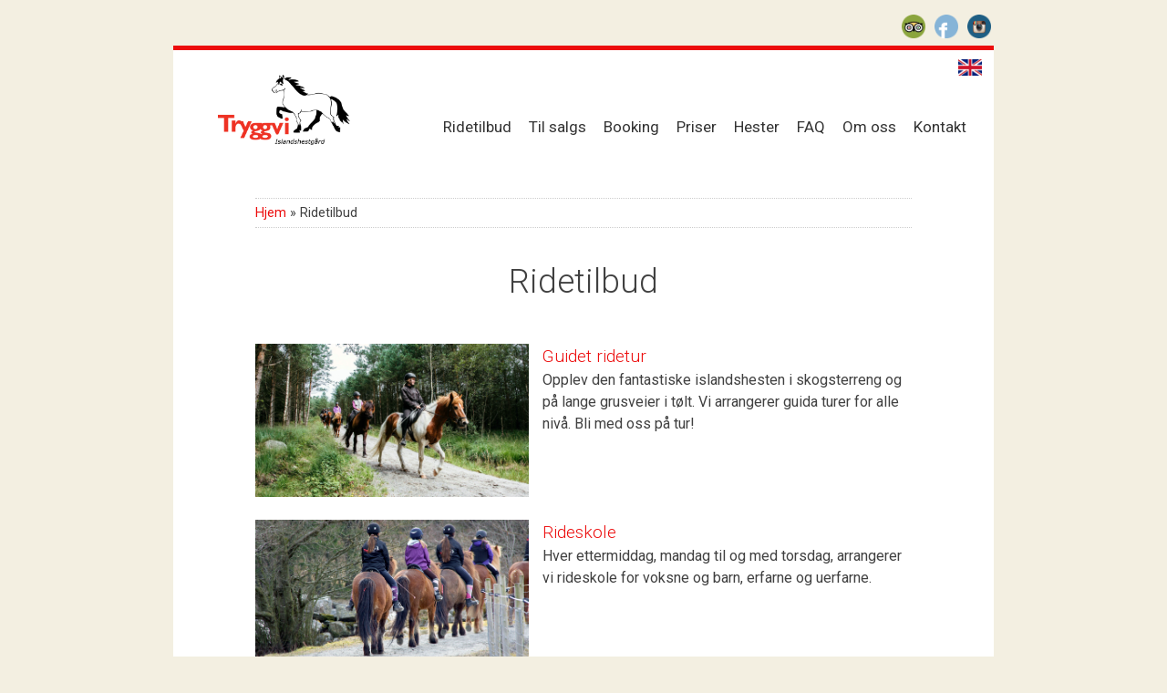

--- FILE ---
content_type: text/html; charset=UTF-8
request_url: https://tryggvi.no/tilbud/
body_size: 11794
content:
<!DOCTYPE html>
<html lang="nb-NO" xmlns:og="http://opengraphprotocol.org/schema/" xmlns:fb="http://www.facebook.com/2008/fbml">
<head>
<!--[if lt IE 9]> <script src="https://html5shim.googlecode.com/svn/trunk/html5.js"></script> <![endif]-->
<script type="text/javascript">
  WebFontConfig = {
    google: { families: [ 'Roboto:400,500,300:latin' ] }
  };
  (function() {
    var wf = document.createElement('script');
    wf.src = ('https:' == document.location.protocol ? 'https' : 'http') +
      '://ajax.googleapis.com/ajax/libs/webfont/1/webfont.js';
    wf.type = 'text/javascript';
    wf.async = 'true';
    var s = document.getElementsByTagName('script')[0];
    s.parentNode.insertBefore(wf, s);
  })(); </script>
<meta charset="UTF-8">
<meta name="viewport" content="width=device-width, initial-scale=1">
<link rel="pingback" href="https://tryggvi.no/xmlrpc.php">

<meta name='robots' content='max-image-preview:large' />
<link rel='dns-prefetch' href='//js.stripe.com' />
<link rel='dns-prefetch' href='//maxcdn.bootstrapcdn.com' />
<link rel="alternate" type="application/rss+xml" title="Tryggvi Islandshestgård &raquo; strøm" href="https://tryggvi.no/feed/" />
<link rel="alternate" type="application/rss+xml" title="Tryggvi Islandshestgård &raquo; kommentarstrøm" href="https://tryggvi.no/comments/feed/" />
<link rel="alternate" type="application/rss+xml" title="Tryggvi Islandshestgård &raquo; Ridetilbud kommentarstrøm" href="https://tryggvi.no/tilbud/feed/" />
<meta property="og:title" content="Ridetilbud"/><meta property="og:type" content="article"/><meta property="og:description" content=""/><meta property="og:url" content="https://tryggvi.no/tilbud/"/><meta property="og:site_name" content="Tryggvi Islandshestgård"/><meta property="og:image" content="https://tryggvi.no/wp-content/themes/tryggvi/images/logo.png"/>
<script type="text/javascript">
/* <![CDATA[ */
window._wpemojiSettings = {"baseUrl":"https:\/\/s.w.org\/images\/core\/emoji\/15.0.3\/72x72\/","ext":".png","svgUrl":"https:\/\/s.w.org\/images\/core\/emoji\/15.0.3\/svg\/","svgExt":".svg","source":{"concatemoji":"https:\/\/tryggvi.no\/wp-includes\/js\/wp-emoji-release.min.js?ver=6.6.4"}};
/*! This file is auto-generated */
!function(i,n){var o,s,e;function c(e){try{var t={supportTests:e,timestamp:(new Date).valueOf()};sessionStorage.setItem(o,JSON.stringify(t))}catch(e){}}function p(e,t,n){e.clearRect(0,0,e.canvas.width,e.canvas.height),e.fillText(t,0,0);var t=new Uint32Array(e.getImageData(0,0,e.canvas.width,e.canvas.height).data),r=(e.clearRect(0,0,e.canvas.width,e.canvas.height),e.fillText(n,0,0),new Uint32Array(e.getImageData(0,0,e.canvas.width,e.canvas.height).data));return t.every(function(e,t){return e===r[t]})}function u(e,t,n){switch(t){case"flag":return n(e,"\ud83c\udff3\ufe0f\u200d\u26a7\ufe0f","\ud83c\udff3\ufe0f\u200b\u26a7\ufe0f")?!1:!n(e,"\ud83c\uddfa\ud83c\uddf3","\ud83c\uddfa\u200b\ud83c\uddf3")&&!n(e,"\ud83c\udff4\udb40\udc67\udb40\udc62\udb40\udc65\udb40\udc6e\udb40\udc67\udb40\udc7f","\ud83c\udff4\u200b\udb40\udc67\u200b\udb40\udc62\u200b\udb40\udc65\u200b\udb40\udc6e\u200b\udb40\udc67\u200b\udb40\udc7f");case"emoji":return!n(e,"\ud83d\udc26\u200d\u2b1b","\ud83d\udc26\u200b\u2b1b")}return!1}function f(e,t,n){var r="undefined"!=typeof WorkerGlobalScope&&self instanceof WorkerGlobalScope?new OffscreenCanvas(300,150):i.createElement("canvas"),a=r.getContext("2d",{willReadFrequently:!0}),o=(a.textBaseline="top",a.font="600 32px Arial",{});return e.forEach(function(e){o[e]=t(a,e,n)}),o}function t(e){var t=i.createElement("script");t.src=e,t.defer=!0,i.head.appendChild(t)}"undefined"!=typeof Promise&&(o="wpEmojiSettingsSupports",s=["flag","emoji"],n.supports={everything:!0,everythingExceptFlag:!0},e=new Promise(function(e){i.addEventListener("DOMContentLoaded",e,{once:!0})}),new Promise(function(t){var n=function(){try{var e=JSON.parse(sessionStorage.getItem(o));if("object"==typeof e&&"number"==typeof e.timestamp&&(new Date).valueOf()<e.timestamp+604800&&"object"==typeof e.supportTests)return e.supportTests}catch(e){}return null}();if(!n){if("undefined"!=typeof Worker&&"undefined"!=typeof OffscreenCanvas&&"undefined"!=typeof URL&&URL.createObjectURL&&"undefined"!=typeof Blob)try{var e="postMessage("+f.toString()+"("+[JSON.stringify(s),u.toString(),p.toString()].join(",")+"));",r=new Blob([e],{type:"text/javascript"}),a=new Worker(URL.createObjectURL(r),{name:"wpTestEmojiSupports"});return void(a.onmessage=function(e){c(n=e.data),a.terminate(),t(n)})}catch(e){}c(n=f(s,u,p))}t(n)}).then(function(e){for(var t in e)n.supports[t]=e[t],n.supports.everything=n.supports.everything&&n.supports[t],"flag"!==t&&(n.supports.everythingExceptFlag=n.supports.everythingExceptFlag&&n.supports[t]);n.supports.everythingExceptFlag=n.supports.everythingExceptFlag&&!n.supports.flag,n.DOMReady=!1,n.readyCallback=function(){n.DOMReady=!0}}).then(function(){return e}).then(function(){var e;n.supports.everything||(n.readyCallback(),(e=n.source||{}).concatemoji?t(e.concatemoji):e.wpemoji&&e.twemoji&&(t(e.twemoji),t(e.wpemoji)))}))}((window,document),window._wpemojiSettings);
/* ]]> */
</script>
<link rel='stylesheet' id='responsive-slider-css' href='https://tryggvi.no/wp-content/plugins/responsive-slider/css/responsive-slider.css?ver=0.1' type='text/css' media='all' />
<link rel='stylesheet' id='sbi_styles-css' href='https://tryggvi.no/wp-content/plugins/instagram-feed/css/sbi-styles.min.css?ver=6.1.5' type='text/css' media='all' />
<style id='wp-emoji-styles-inline-css' type='text/css'>

	img.wp-smiley, img.emoji {
		display: inline !important;
		border: none !important;
		box-shadow: none !important;
		height: 1em !important;
		width: 1em !important;
		margin: 0 0.07em !important;
		vertical-align: -0.1em !important;
		background: none !important;
		padding: 0 !important;
	}
</style>
<link rel='stylesheet' id='wp-block-library-css' href='https://tryggvi.no/wp-includes/css/dist/block-library/style.min.css?ver=6.6.4' type='text/css' media='all' />
<style id='classic-theme-styles-inline-css' type='text/css'>
/*! This file is auto-generated */
.wp-block-button__link{color:#fff;background-color:#32373c;border-radius:9999px;box-shadow:none;text-decoration:none;padding:calc(.667em + 2px) calc(1.333em + 2px);font-size:1.125em}.wp-block-file__button{background:#32373c;color:#fff;text-decoration:none}
</style>
<style id='global-styles-inline-css' type='text/css'>
:root{--wp--preset--aspect-ratio--square: 1;--wp--preset--aspect-ratio--4-3: 4/3;--wp--preset--aspect-ratio--3-4: 3/4;--wp--preset--aspect-ratio--3-2: 3/2;--wp--preset--aspect-ratio--2-3: 2/3;--wp--preset--aspect-ratio--16-9: 16/9;--wp--preset--aspect-ratio--9-16: 9/16;--wp--preset--color--black: #000000;--wp--preset--color--cyan-bluish-gray: #abb8c3;--wp--preset--color--white: #ffffff;--wp--preset--color--pale-pink: #f78da7;--wp--preset--color--vivid-red: #cf2e2e;--wp--preset--color--luminous-vivid-orange: #ff6900;--wp--preset--color--luminous-vivid-amber: #fcb900;--wp--preset--color--light-green-cyan: #7bdcb5;--wp--preset--color--vivid-green-cyan: #00d084;--wp--preset--color--pale-cyan-blue: #8ed1fc;--wp--preset--color--vivid-cyan-blue: #0693e3;--wp--preset--color--vivid-purple: #9b51e0;--wp--preset--gradient--vivid-cyan-blue-to-vivid-purple: linear-gradient(135deg,rgba(6,147,227,1) 0%,rgb(155,81,224) 100%);--wp--preset--gradient--light-green-cyan-to-vivid-green-cyan: linear-gradient(135deg,rgb(122,220,180) 0%,rgb(0,208,130) 100%);--wp--preset--gradient--luminous-vivid-amber-to-luminous-vivid-orange: linear-gradient(135deg,rgba(252,185,0,1) 0%,rgba(255,105,0,1) 100%);--wp--preset--gradient--luminous-vivid-orange-to-vivid-red: linear-gradient(135deg,rgba(255,105,0,1) 0%,rgb(207,46,46) 100%);--wp--preset--gradient--very-light-gray-to-cyan-bluish-gray: linear-gradient(135deg,rgb(238,238,238) 0%,rgb(169,184,195) 100%);--wp--preset--gradient--cool-to-warm-spectrum: linear-gradient(135deg,rgb(74,234,220) 0%,rgb(151,120,209) 20%,rgb(207,42,186) 40%,rgb(238,44,130) 60%,rgb(251,105,98) 80%,rgb(254,248,76) 100%);--wp--preset--gradient--blush-light-purple: linear-gradient(135deg,rgb(255,206,236) 0%,rgb(152,150,240) 100%);--wp--preset--gradient--blush-bordeaux: linear-gradient(135deg,rgb(254,205,165) 0%,rgb(254,45,45) 50%,rgb(107,0,62) 100%);--wp--preset--gradient--luminous-dusk: linear-gradient(135deg,rgb(255,203,112) 0%,rgb(199,81,192) 50%,rgb(65,88,208) 100%);--wp--preset--gradient--pale-ocean: linear-gradient(135deg,rgb(255,245,203) 0%,rgb(182,227,212) 50%,rgb(51,167,181) 100%);--wp--preset--gradient--electric-grass: linear-gradient(135deg,rgb(202,248,128) 0%,rgb(113,206,126) 100%);--wp--preset--gradient--midnight: linear-gradient(135deg,rgb(2,3,129) 0%,rgb(40,116,252) 100%);--wp--preset--font-size--small: 13px;--wp--preset--font-size--medium: 20px;--wp--preset--font-size--large: 36px;--wp--preset--font-size--x-large: 42px;--wp--preset--spacing--20: 0.44rem;--wp--preset--spacing--30: 0.67rem;--wp--preset--spacing--40: 1rem;--wp--preset--spacing--50: 1.5rem;--wp--preset--spacing--60: 2.25rem;--wp--preset--spacing--70: 3.38rem;--wp--preset--spacing--80: 5.06rem;--wp--preset--shadow--natural: 6px 6px 9px rgba(0, 0, 0, 0.2);--wp--preset--shadow--deep: 12px 12px 50px rgba(0, 0, 0, 0.4);--wp--preset--shadow--sharp: 6px 6px 0px rgba(0, 0, 0, 0.2);--wp--preset--shadow--outlined: 6px 6px 0px -3px rgba(255, 255, 255, 1), 6px 6px rgba(0, 0, 0, 1);--wp--preset--shadow--crisp: 6px 6px 0px rgba(0, 0, 0, 1);}:where(.is-layout-flex){gap: 0.5em;}:where(.is-layout-grid){gap: 0.5em;}body .is-layout-flex{display: flex;}.is-layout-flex{flex-wrap: wrap;align-items: center;}.is-layout-flex > :is(*, div){margin: 0;}body .is-layout-grid{display: grid;}.is-layout-grid > :is(*, div){margin: 0;}:where(.wp-block-columns.is-layout-flex){gap: 2em;}:where(.wp-block-columns.is-layout-grid){gap: 2em;}:where(.wp-block-post-template.is-layout-flex){gap: 1.25em;}:where(.wp-block-post-template.is-layout-grid){gap: 1.25em;}.has-black-color{color: var(--wp--preset--color--black) !important;}.has-cyan-bluish-gray-color{color: var(--wp--preset--color--cyan-bluish-gray) !important;}.has-white-color{color: var(--wp--preset--color--white) !important;}.has-pale-pink-color{color: var(--wp--preset--color--pale-pink) !important;}.has-vivid-red-color{color: var(--wp--preset--color--vivid-red) !important;}.has-luminous-vivid-orange-color{color: var(--wp--preset--color--luminous-vivid-orange) !important;}.has-luminous-vivid-amber-color{color: var(--wp--preset--color--luminous-vivid-amber) !important;}.has-light-green-cyan-color{color: var(--wp--preset--color--light-green-cyan) !important;}.has-vivid-green-cyan-color{color: var(--wp--preset--color--vivid-green-cyan) !important;}.has-pale-cyan-blue-color{color: var(--wp--preset--color--pale-cyan-blue) !important;}.has-vivid-cyan-blue-color{color: var(--wp--preset--color--vivid-cyan-blue) !important;}.has-vivid-purple-color{color: var(--wp--preset--color--vivid-purple) !important;}.has-black-background-color{background-color: var(--wp--preset--color--black) !important;}.has-cyan-bluish-gray-background-color{background-color: var(--wp--preset--color--cyan-bluish-gray) !important;}.has-white-background-color{background-color: var(--wp--preset--color--white) !important;}.has-pale-pink-background-color{background-color: var(--wp--preset--color--pale-pink) !important;}.has-vivid-red-background-color{background-color: var(--wp--preset--color--vivid-red) !important;}.has-luminous-vivid-orange-background-color{background-color: var(--wp--preset--color--luminous-vivid-orange) !important;}.has-luminous-vivid-amber-background-color{background-color: var(--wp--preset--color--luminous-vivid-amber) !important;}.has-light-green-cyan-background-color{background-color: var(--wp--preset--color--light-green-cyan) !important;}.has-vivid-green-cyan-background-color{background-color: var(--wp--preset--color--vivid-green-cyan) !important;}.has-pale-cyan-blue-background-color{background-color: var(--wp--preset--color--pale-cyan-blue) !important;}.has-vivid-cyan-blue-background-color{background-color: var(--wp--preset--color--vivid-cyan-blue) !important;}.has-vivid-purple-background-color{background-color: var(--wp--preset--color--vivid-purple) !important;}.has-black-border-color{border-color: var(--wp--preset--color--black) !important;}.has-cyan-bluish-gray-border-color{border-color: var(--wp--preset--color--cyan-bluish-gray) !important;}.has-white-border-color{border-color: var(--wp--preset--color--white) !important;}.has-pale-pink-border-color{border-color: var(--wp--preset--color--pale-pink) !important;}.has-vivid-red-border-color{border-color: var(--wp--preset--color--vivid-red) !important;}.has-luminous-vivid-orange-border-color{border-color: var(--wp--preset--color--luminous-vivid-orange) !important;}.has-luminous-vivid-amber-border-color{border-color: var(--wp--preset--color--luminous-vivid-amber) !important;}.has-light-green-cyan-border-color{border-color: var(--wp--preset--color--light-green-cyan) !important;}.has-vivid-green-cyan-border-color{border-color: var(--wp--preset--color--vivid-green-cyan) !important;}.has-pale-cyan-blue-border-color{border-color: var(--wp--preset--color--pale-cyan-blue) !important;}.has-vivid-cyan-blue-border-color{border-color: var(--wp--preset--color--vivid-cyan-blue) !important;}.has-vivid-purple-border-color{border-color: var(--wp--preset--color--vivid-purple) !important;}.has-vivid-cyan-blue-to-vivid-purple-gradient-background{background: var(--wp--preset--gradient--vivid-cyan-blue-to-vivid-purple) !important;}.has-light-green-cyan-to-vivid-green-cyan-gradient-background{background: var(--wp--preset--gradient--light-green-cyan-to-vivid-green-cyan) !important;}.has-luminous-vivid-amber-to-luminous-vivid-orange-gradient-background{background: var(--wp--preset--gradient--luminous-vivid-amber-to-luminous-vivid-orange) !important;}.has-luminous-vivid-orange-to-vivid-red-gradient-background{background: var(--wp--preset--gradient--luminous-vivid-orange-to-vivid-red) !important;}.has-very-light-gray-to-cyan-bluish-gray-gradient-background{background: var(--wp--preset--gradient--very-light-gray-to-cyan-bluish-gray) !important;}.has-cool-to-warm-spectrum-gradient-background{background: var(--wp--preset--gradient--cool-to-warm-spectrum) !important;}.has-blush-light-purple-gradient-background{background: var(--wp--preset--gradient--blush-light-purple) !important;}.has-blush-bordeaux-gradient-background{background: var(--wp--preset--gradient--blush-bordeaux) !important;}.has-luminous-dusk-gradient-background{background: var(--wp--preset--gradient--luminous-dusk) !important;}.has-pale-ocean-gradient-background{background: var(--wp--preset--gradient--pale-ocean) !important;}.has-electric-grass-gradient-background{background: var(--wp--preset--gradient--electric-grass) !important;}.has-midnight-gradient-background{background: var(--wp--preset--gradient--midnight) !important;}.has-small-font-size{font-size: var(--wp--preset--font-size--small) !important;}.has-medium-font-size{font-size: var(--wp--preset--font-size--medium) !important;}.has-large-font-size{font-size: var(--wp--preset--font-size--large) !important;}.has-x-large-font-size{font-size: var(--wp--preset--font-size--x-large) !important;}
:where(.wp-block-post-template.is-layout-flex){gap: 1.25em;}:where(.wp-block-post-template.is-layout-grid){gap: 1.25em;}
:where(.wp-block-columns.is-layout-flex){gap: 2em;}:where(.wp-block-columns.is-layout-grid){gap: 2em;}
:root :where(.wp-block-pullquote){font-size: 1.5em;line-height: 1.6;}
</style>
<link rel='stylesheet' id='contact-form-7-css' href='https://tryggvi.no/wp-content/plugins/contact-form-7/includes/css/styles.css?ver=5.4' type='text/css' media='all' />
<link rel='stylesheet' id='events-manager-css' href='https://tryggvi.no/wp-content/plugins/events-manager/includes/css/events_manager.css?ver=5.9942' type='text/css' media='all' />
<link rel='stylesheet' id='events-manager-pro-css' href='https://tryggvi.no/wp-content/plugins/events-manager-pro/includes/css/events-manager-pro.css?ver=2.692' type='text/css' media='all' />
<link rel='stylesheet' id='wpsm_ac-font-awesome-front-css' href='https://tryggvi.no/wp-content/plugins/responsive-accordion-and-collapse/css/font-awesome/css/font-awesome.min.css?ver=6.6.4' type='text/css' media='all' />
<link rel='stylesheet' id='wpsm_ac_bootstrap-front-css' href='https://tryggvi.no/wp-content/plugins/responsive-accordion-and-collapse/css/bootstrap-front.css?ver=6.6.4' type='text/css' media='all' />
<link rel='stylesheet' id='cff-css' href='https://tryggvi.no/wp-content/plugins/custom-facebook-feed/assets/css/cff-style.min.css?ver=4.2.6' type='text/css' media='all' />
<link rel='stylesheet' id='sb-font-awesome-css' href='https://maxcdn.bootstrapcdn.com/font-awesome/4.7.0/css/font-awesome.min.css?ver=6.6.4' type='text/css' media='all' />
<link rel='stylesheet' id='tryggvi-style-css' href='https://tryggvi.no/wp-content/themes/tryggvi/style.css?ver=6.6.4' type='text/css' media='all' />
<link rel='stylesheet' id='dashicons-css' href='https://tryggvi.no/wp-includes/css/dashicons.min.css?ver=6.6.4' type='text/css' media='all' />
<script type="text/javascript" src="https://tryggvi.no/wp-includes/js/jquery/jquery.min.js?ver=3.7.1" id="jquery-core-js"></script>
<script type="text/javascript" src="https://tryggvi.no/wp-includes/js/jquery/jquery-migrate.min.js?ver=3.4.1" id="jquery-migrate-js"></script>
<script type="text/javascript" src="https://tryggvi.no/wp-includes/js/dist/hooks.min.js?ver=2810c76e705dd1a53b18" id="wp-hooks-js"></script>
<script type="text/javascript" src="https://tryggvi.no/wp-includes/js/dist/i18n.min.js?ver=5e580eb46a90c2b997e6" id="wp-i18n-js"></script>
<script type="text/javascript" id="wp-i18n-js-after">
/* <![CDATA[ */
wp.i18n.setLocaleData( { 'text direction\u0004ltr': [ 'ltr' ] } );
/* ]]> */
</script>
<script type="text/javascript" src="https://tryggvi.no/wp-includes/js/jquery/ui/core.min.js?ver=1.13.3" id="jquery-ui-core-js"></script>
<script type="text/javascript" src="https://tryggvi.no/wp-includes/js/jquery/ui/mouse.min.js?ver=1.13.3" id="jquery-ui-mouse-js"></script>
<script type="text/javascript" src="https://tryggvi.no/wp-includes/js/jquery/ui/sortable.min.js?ver=1.13.3" id="jquery-ui-sortable-js"></script>
<script type="text/javascript" src="https://tryggvi.no/wp-includes/js/jquery/ui/datepicker.min.js?ver=1.13.3" id="jquery-ui-datepicker-js"></script>
<script type="text/javascript" id="jquery-ui-datepicker-js-after">
/* <![CDATA[ */
jQuery(function(jQuery){jQuery.datepicker.setDefaults({"closeText":"Lukk","currentText":"I dag","monthNames":["januar","februar","mars","april","mai","juni","juli","august","september","oktober","november","desember"],"monthNamesShort":["jan","feb","mar","apr","mai","jun","jul","aug","sep","okt","nov","des"],"nextText":"Neste","prevText":"Forrige","dayNames":["s\u00f8ndag","mandag","tirsdag","onsdag","torsdag","fredag","l\u00f8rdag"],"dayNamesShort":["s\u00f8n","man","tir","ons","tor","fre","l\u00f8r"],"dayNamesMin":["S","M","T","O","T","F","L"],"dateFormat":"d. MM yy","firstDay":1,"isRTL":false});});
/* ]]> */
</script>
<script type="text/javascript" src="https://tryggvi.no/wp-includes/js/jquery/ui/menu.min.js?ver=1.13.3" id="jquery-ui-menu-js"></script>
<script type="text/javascript" src="https://tryggvi.no/wp-includes/js/dist/dom-ready.min.js?ver=f77871ff7694fffea381" id="wp-dom-ready-js"></script>
<script type="text/javascript" id="wp-a11y-js-translations">
/* <![CDATA[ */
( function( domain, translations ) {
	var localeData = translations.locale_data[ domain ] || translations.locale_data.messages;
	localeData[""].domain = domain;
	wp.i18n.setLocaleData( localeData, domain );
} )( "default", {"translation-revision-date":"2025-11-17 17:38:55+0000","generator":"GlotPress\/4.0.3","domain":"messages","locale_data":{"messages":{"":{"domain":"messages","plural-forms":"nplurals=2; plural=n != 1;","lang":"nb_NO"},"Notifications":["Varsler"]}},"comment":{"reference":"wp-includes\/js\/dist\/a11y.js"}} );
/* ]]> */
</script>
<script type="text/javascript" src="https://tryggvi.no/wp-includes/js/dist/a11y.min.js?ver=d90eebea464f6c09bfd5" id="wp-a11y-js"></script>
<script type="text/javascript" src="https://tryggvi.no/wp-includes/js/jquery/ui/autocomplete.min.js?ver=1.13.3" id="jquery-ui-autocomplete-js"></script>
<script type="text/javascript" src="https://tryggvi.no/wp-includes/js/jquery/ui/resizable.min.js?ver=1.13.3" id="jquery-ui-resizable-js"></script>
<script type="text/javascript" src="https://tryggvi.no/wp-includes/js/jquery/ui/draggable.min.js?ver=1.13.3" id="jquery-ui-draggable-js"></script>
<script type="text/javascript" src="https://tryggvi.no/wp-includes/js/jquery/ui/controlgroup.min.js?ver=1.13.3" id="jquery-ui-controlgroup-js"></script>
<script type="text/javascript" src="https://tryggvi.no/wp-includes/js/jquery/ui/checkboxradio.min.js?ver=1.13.3" id="jquery-ui-checkboxradio-js"></script>
<script type="text/javascript" src="https://tryggvi.no/wp-includes/js/jquery/ui/button.min.js?ver=1.13.3" id="jquery-ui-button-js"></script>
<script type="text/javascript" src="https://tryggvi.no/wp-includes/js/jquery/ui/dialog.min.js?ver=1.13.3" id="jquery-ui-dialog-js"></script>
<script type="text/javascript" id="events-manager-js-extra">
/* <![CDATA[ */
var EM = {"ajaxurl":"https:\/\/tryggvi.no\/wp-admin\/admin-ajax.php","locationajaxurl":"https:\/\/tryggvi.no\/wp-admin\/admin-ajax.php?action=locations_search","firstDay":"1","locale":"nb","dateFormat":"d\/m\/yy","ui_css":"https:\/\/tryggvi.no\/wp-content\/plugins\/events-manager\/includes\/css\/jquery-ui.min.css","show24hours":"1","is_ssl":"1","bookingInProgress":"Vennligst vent mens bestillingen blir sendt.","tickets_save":"Lagre billett","bookingajaxurl":"https:\/\/tryggvi.no\/wp-admin\/admin-ajax.php","bookings_export_save":"Eksporter bestillinger","bookings_settings_save":"Lagre innstillinger","booking_delete":"Er du sikker p\u00e5 at du vil slette?","booking_offset":"30","bb_full":"Utsolgt \/ Sold Out","bb_book":"Registrer n\u00e5 \/ Book Now","bb_booking":"Registrerer... \/ Booking...","bb_booked":"P\u00e5melding registrert \/ Booking Submitted","bb_error":"Registreringsfeil. Pr\u00f8v igjen? \/ Booking Error. Try again?","bb_cancel":"Avbryt \/ Cancel","bb_canceling":"Avbryter... \/ Canceling...","bb_cancelled":"Avbrutt \/ Cancelled","bb_cancel_error":"Kan ikke avbryte. Pr\u00f8v igjen? \/ Cancellation Error. Try again?","txt_search":"Search","txt_searching":"S\u00f8ker ...","txt_loading":"Laster inn...","event_detach_warning":"Er du sikker p\u00e5 at du \u00f8nsker \u00e5 koble fra dette arrangementet? Ved \u00e5 gj\u00f8re dette, vil dette arrangementet v\u00e6re uavhengig av gjentakende sett med arrangementer.","delete_recurrence_warning":"Er du sikker p\u00e5 at du vil slette alle gjentakelser av dette arrangementet? Alle arrangementer vil bli flyttet til papirkurven.","disable_bookings_warning":"Er du sikker p\u00e5 at du vil deaktivere bestillinger? Hvis du gj\u00f8r dette og lagrer, vil du miste alle tidligere bestillinger. Hvis du \u00f8nsker \u00e5 hindre ytterligere bestillinger, redusere antall plasser tilgjengelig til antall bestillinger du har for \u00f8yeblikket","booking_warning_cancel":"Vil du avbryte p\u00e5meldingen? \/ Are you sure you want to cancel your booking?","cache":""};
/* ]]> */
</script>
<script type="text/javascript" src="https://tryggvi.no/wp-content/plugins/events-manager/includes/js/events-manager.js?ver=5.9942" id="events-manager-js"></script>
<script type="text/javascript" src="https://tryggvi.no/wp-content/plugins/events-manager-pro/includes/js/events-manager-pro.js?ver=2.692" id="events-manager-pro-js"></script>
<script type="text/javascript" src="https://js.stripe.com/v3/?ver=6.6.4" id="stripe-v3-js"></script>
<link rel="https://api.w.org/" href="https://tryggvi.no/wp-json/" /><link rel="alternate" title="JSON" type="application/json" href="https://tryggvi.no/wp-json/wp/v2/pages/61" /><link rel="EditURI" type="application/rsd+xml" title="RSD" href="https://tryggvi.no/xmlrpc.php?rsd" />
<meta name="generator" content="WordPress 6.6.4" />
<link rel="canonical" href="https://tryggvi.no/tilbud/" />
<link rel='shortlink' href='https://tryggvi.no/?p=61' />
<link rel="alternate" title="oEmbed (JSON)" type="application/json+oembed" href="https://tryggvi.no/wp-json/oembed/1.0/embed?url=https%3A%2F%2Ftryggvi.no%2Ftilbud%2F" />
<link rel="alternate" title="oEmbed (XML)" type="text/xml+oembed" href="https://tryggvi.no/wp-json/oembed/1.0/embed?url=https%3A%2F%2Ftryggvi.no%2Ftilbud%2F&#038;format=xml" />
		<style type="text/css">
			.em-coupon-code { width:150px; }
			#em-coupon-loading { display:inline-block; width:16px; height: 16px; margin-left:4px; background:url(https://tryggvi.no/wp-content/plugins/events-manager-pro/includes/images/spinner.gif)}
			.em-coupon-message { display:inline-block; margin:5px 0px 0px 105px; text-indent:22px; }
			.em-coupon-success { color:green; background:url(https://tryggvi.no/wp-content/plugins/events-manager-pro/includes/images/success.png) 0px 0px no-repeat }
			.em-coupon-error { color:red; background:url(https://tryggvi.no/wp-content/plugins/events-manager-pro/includes/images/error.png) 0px 0px no-repeat }
			.em-cart-coupons-form .em-coupon-message{ margin:5px 0px 0px 0px; }
			#em-coupon-loading { margin-right:4px; }	
		</style>
		<link rel="icon" href="https://tryggvi.no/wp-content/uploads/2022/11/cropped-tryggvi_favicon-32x32.png" sizes="32x32" />
<link rel="icon" href="https://tryggvi.no/wp-content/uploads/2022/11/cropped-tryggvi_favicon-192x192.png" sizes="192x192" />
<link rel="apple-touch-icon" href="https://tryggvi.no/wp-content/uploads/2022/11/cropped-tryggvi_favicon-180x180.png" />
<meta name="msapplication-TileImage" content="https://tryggvi.no/wp-content/uploads/2022/11/cropped-tryggvi_favicon-270x270.png" />
		<style type="text/css" id="wp-custom-css">
			.entry-content [id^=wpsm_accordion_] .ac_title_class {
    font-size: 16px;
    line-height: 1.5;
}

.em-attendee-fields.em-booking-single-edit {
    border-bottom: 1px dotted #b6b5b4;
    margin-bottom: 25px;
}

.site-footer a {
	color: #404040;
}

.personvern-link {
	margin-top: 5px !important;
}

@media screen and (min-width: 600px) {
  .spaces-cell {
	text-align: right;
}
}

/* Accordion Styles */
.accordion {
    border-bottom: 1px solid #eaeaea;
    margin-bottom: 25px;
}

.accordion br  {
    display: none;
}
.accordion-title {
        border-top: 1px solid #eaeaea;
    margin: 0;
    padding: 20px 0 20px 40px;
    cursor: pointer;
    position: relative;
	font-weight: normal;
	font-size: 18px;
}
	.accordion-title:before{
		content: "\f348";
    font-family: dashicons;
    font-size: 25px;
    position: absolute;
    top: 16px;
    left: 0;
		}
.accordion-title:after{
		content: "\f347";
    font-family: dashicons;
    font-size: 25px;
    position: absolute;
    right: 10px;
    top: 18px;
		}
.accordion-title.open:after{
		content: "\f343";
		}
.accordion-title:hover {
	color: #EC0C0C;
}
.accordion-title:first-child {border: none;}
.accordion-title.open {cursor: default;}
.accordion-content {padding-bottom: 20px;}


#email-alt-img {
  position: absolute;
  display: block;
  top: -10000px;
  left: -10000px;
}

#email-alt:after {
  content: attr(data-alt);
}		</style>
		<title>Ridetilbud &raquo; Tryggvi Islandshestgård</title>
<!--[if lt IE 9]> <script src=http://cdnjs.cloudflare.com/ajax/libs/respond.js/1.4.2/respond.min.js"></script> <![endif]-->
</head>

<body data-rsssl=1 class="page-template page-template-landing-page page-template-landing-page-php page page-id-61 page-parent">

<div id="fb-root"></div>
<script>(function(d, s, id) {
  var js, fjs = d.getElementsByTagName(s)[0];
  if (d.getElementById(id)) return;
  js = d.createElement(s); js.id = id;
  js.src = "//connect.facebook.net/en_US/sdk.js#xfbml=1&appId=480725521952318&version=v2.0";
  fjs.parentNode.insertBefore(js, fjs);
}(document, 'script', 'facebook-jssdk'));</script>


	<div class="page-container">


		<div class="social">
			<a class="social-tripadvisor" href="http://no.tripadvisor.com/Attraction_Review-g226926-d3516054-Reviews-Tryggvi_Islandshestgard-Sandnes_Stavanger_Municipality_Rogaland_Western_Norway.html" title="Les om oss på Tripadvisor">3</a>
			<a class="social-facebook" href="https://www.facebook.com/Tryggvi.no" title="Besøk vår Facebook-side">b</a>
			<a class="social-instagram" href="http://www.instagram.com/tryggviislandshestgaard/" title="Følg oss på Instagram">x</a>
		</div>

		<header class="site-header" role="banner" aria-role="banner">

			<a class="logo" href="https://tryggvi.no/" rel="home">
				<img src="https://tryggvi.no/wp-content/themes/tryggvi/images/logo.png" alt="Tryggvi Islandshestgård logo">
			</a>

			<a href="https://tryggvi.no/english/" class="english-page-link" title="Information in english">English</a>

			<nav id="site-navigation" class="main-navigation clear" role="navigation">
				<button class="menu-toggle"><span>Meny</span></button>
				<div class="menu-meny-1-container"><ul id="menu-meny-1" class="menu"><li id="menu-item-209" class="menu-item menu-item-type-post_type menu-item-object-page current-menu-item page_item page-item-61 current_page_item menu-item-has-children menu-item-209"><a href="https://tryggvi.no/tilbud/" aria-current="page">Ridetilbud</a>
<ul class="sub-menu">
	<li id="menu-item-210" class="menu-item menu-item-type-post_type menu-item-object-page menu-item-has-children menu-item-210"><a href="https://tryggvi.no/tilbud/guidetridetur/">Guidet ridetur</a>
	<ul class="sub-menu">
		<li id="menu-item-8699" class="menu-item menu-item-type-post_type menu-item-object-page menu-item-8699"><a href="https://tryggvi.no/tilbud/guidetridetur/skrittetur-for-barn-og-uerfarne/">Skrittetur for barn og uerfarne</a></li>
	</ul>
</li>
	<li id="menu-item-235" class="menu-item menu-item-type-post_type menu-item-object-page menu-item-235"><a href="https://tryggvi.no/tilbud/rideskole-2/">Rideskole</a></li>
	<li id="menu-item-234" class="menu-item menu-item-type-post_type menu-item-object-page menu-item-234"><a href="https://tryggvi.no/tilbud/intensivkurs/">Intensivkurs</a></li>
	<li id="menu-item-236" class="menu-item menu-item-type-post_type menu-item-object-page menu-item-236"><a href="https://tryggvi.no/tilbud/terapiridning/">Terapiridning</a></li>
	<li id="menu-item-7450" class="menu-item menu-item-type-post_type menu-item-object-page menu-item-7450"><a href="https://tryggvi.no/tilbud/barnebursdag/">Barnebursdag</a></li>
	<li id="menu-item-8207" class="menu-item menu-item-type-post_type menu-item-object-page menu-item-8207"><a href="https://tryggvi.no/tilbud/rideleir/">Rideleir</a></li>
	<li id="menu-item-342" class="menu-item menu-item-type-post_type menu-item-object-page menu-item-342"><a href="https://tryggvi.no/tilbud/teambuildingfirmatur/">Teambuilding/firmatur</a></li>
	<li id="menu-item-8703" class="menu-item menu-item-type-post_type menu-item-object-page menu-item-has-children menu-item-8703"><a href="https://tryggvi.no/tilbud/andre-tilbud/">Andre tilbud</a>
	<ul class="sub-menu">
		<li id="menu-item-339" class="menu-item menu-item-type-post_type menu-item-object-page menu-item-339"><a href="https://tryggvi.no/tilbud/andre-tilbud/arbeidsmarkedstilbud-2/">Arbeidsmarkedstilbud</a></li>
		<li id="menu-item-340" class="menu-item menu-item-type-post_type menu-item-object-page menu-item-340"><a href="https://tryggvi.no/tilbud/andre-tilbud/utleie-av-ridehall/">Utleie av ridehall</a></li>
		<li id="menu-item-341" class="menu-item menu-item-type-post_type menu-item-object-page menu-item-341"><a href="https://tryggvi.no/tilbud/andre-tilbud/utleie-av-stallplass/">Utleie av stallplass</a></li>
	</ul>
</li>
</ul>
</li>
<li id="menu-item-273" class="menu-item menu-item-type-post_type menu-item-object-page menu-item-has-children menu-item-273"><a href="https://tryggvi.no/til-salgs/">Til salgs</a>
<ul class="sub-menu">
	<li id="menu-item-344" class="menu-item menu-item-type-post_type menu-item-object-page menu-item-344"><a href="https://tryggvi.no/til-salgs/logoklaer/">Logoklær</a></li>
	<li id="menu-item-343" class="menu-item menu-item-type-post_type menu-item-object-page menu-item-343"><a href="https://tryggvi.no/til-salgs/gavekort/">Gavekort</a></li>
	<li id="menu-item-354" class="menu-item menu-item-type-post_type menu-item-object-page menu-item-354"><a href="https://tryggvi.no/til-salgs/hester/">Hester</a></li>
</ul>
</li>
<li id="menu-item-56" class="menu-item menu-item-type-post_type menu-item-object-page menu-item-56"><a href="https://tryggvi.no/booking/">Booking</a></li>
<li id="menu-item-8968" class="menu-item menu-item-type-post_type menu-item-object-page menu-item-8968"><a href="https://tryggvi.no/priser/">Priser</a></li>
<li id="menu-item-202" class="menu-item menu-item-type-post_type menu-item-object-page menu-item-has-children menu-item-202"><a href="https://tryggvi.no/hester/">Hester</a>
<ul class="sub-menu">
	<li id="menu-item-54" class="menu-item menu-item-type-post_type menu-item-object-page menu-item-has-children menu-item-54"><a href="https://tryggvi.no/hester/rideskolehester/">Rideskolehester</a>
	<ul class="sub-menu">
		<li id="menu-item-247" class="menu-item menu-item-type-post_type menu-item-object-page menu-item-247"><a href="https://tryggvi.no/?page_id=239">Loki</a></li>
		<li id="menu-item-249" class="menu-item menu-item-type-post_type menu-item-object-page menu-item-249"><a href="https://tryggvi.no/hester/rideskolehester/thokki/">Þokki</a></li>
	</ul>
</li>
	<li id="menu-item-203" class="menu-item menu-item-type-post_type menu-item-object-page menu-item-has-children menu-item-203"><a href="https://tryggvi.no/hester/privathester/">Privathester</a>
	<ul class="sub-menu">
		<li id="menu-item-206" class="menu-item menu-item-type-post_type menu-item-object-page menu-item-206"><a href="https://tryggvi.no/hester/rideskolehester/ljosfari/">Ljosfari</a></li>
		<li id="menu-item-208" class="menu-item menu-item-type-post_type menu-item-object-page menu-item-208"><a href="https://tryggvi.no/hester/rideskolehester/sakkarias/">Sakarias</a></li>
	</ul>
</li>
</ul>
</li>
<li id="menu-item-6874" class="menu-item menu-item-type-post_type menu-item-object-page menu-item-6874"><a href="https://tryggvi.no/faq/">FAQ</a></li>
<li id="menu-item-211" class="menu-item menu-item-type-post_type menu-item-object-page menu-item-211"><a href="https://tryggvi.no/om-oss/">Om oss</a></li>
<li id="menu-item-55" class="menu-item menu-item-type-post_type menu-item-object-page menu-item-55"><a href="https://tryggvi.no/kontakt/">Kontakt</a></li>
</ul></div>			</nav><!-- #site-navigation -->

			<form role="search" method="get" class="search-form" action="https://tryggvi.no/">
				<label>
					<span class="screen-reader-text">Søk etter:</span>
					<input type="search" class="search-field" placeholder="Søk &hellip;" value="" name="s" />
				</label>
				<input type="submit" class="search-submit" value="Søk" />
			</form>
		</header><!-- #masthead -->
	
	
		<main id="main" class="site-main" role="main">
			<div id="crumbs"><a href="https://tryggvi.no">Hjem</a> &raquo; <span class="current">Ridetilbud</span></div>
			
				
<article id="post-61" class="post-61 page type-page status-publish hentry">
	<header class="entry-header">
		<h1 class="entry-title">Ridetilbud</h1>
	</header><!-- .entry-header -->

	<div class="entry-content">
					

	</div><!-- .entry-content -->
	</article><!-- #post-## -->

			
			   	<ul class="sub-pages">
   	      	<li>
        	<img width="1280" height="720" src="https://tryggvi.no/wp-content/uploads/2025/06/Design-uten-navn15.png" class="attachment-post-thumbnail size-post-thumbnail wp-post-image" alt="" decoding="async" loading="lazy" srcset="https://tryggvi.no/wp-content/uploads/2025/06/Design-uten-navn15.png 1280w, https://tryggvi.no/wp-content/uploads/2025/06/Design-uten-navn15-300x169.png 300w, https://tryggvi.no/wp-content/uploads/2025/06/Design-uten-navn15-1024x576.png 1024w, https://tryggvi.no/wp-content/uploads/2025/06/Design-uten-navn15-768x432.png 768w, https://tryggvi.no/wp-content/uploads/2025/06/Design-uten-navn15-150x84.png 150w" sizes="(max-width: 1280px) 100vw, 1280px" />	 		<h2><a href="https://tryggvi.no/tilbud/guidetridetur/">Guidet ridetur</a></h2>
	 		<p>Opplev den fantastiske islandshesten i skogsterreng og på lange grusveier i tølt. Vi arrangerer guida turer for alle nivå. Bli med oss på tur!</p>
	 	</li>
   	         	<li>
        	<img width="2700" height="1350" src="https://tryggvi.no/wp-content/uploads/2019/04/rideskoleslide.jpg" class="attachment-post-thumbnail size-post-thumbnail wp-post-image" alt="" decoding="async" loading="lazy" srcset="https://tryggvi.no/wp-content/uploads/2019/04/rideskoleslide.jpg 2700w, https://tryggvi.no/wp-content/uploads/2019/04/rideskoleslide-300x150.jpg 300w, https://tryggvi.no/wp-content/uploads/2019/04/rideskoleslide-768x384.jpg 768w, https://tryggvi.no/wp-content/uploads/2019/04/rideskoleslide-1024x512.jpg 1024w, https://tryggvi.no/wp-content/uploads/2019/04/rideskoleslide-150x75.jpg 150w, https://tryggvi.no/wp-content/uploads/2019/04/rideskoleslide-900x450.jpg 900w" sizes="(max-width: 2700px) 100vw, 2700px" />	 		<h2><a href="https://tryggvi.no/tilbud/rideskole-2/">Rideskole</a></h2>
	 		<p>Hver ettermiddag, mandag til og med torsdag, arrangerer vi rideskole for voksne og barn, erfarne og uerfarne.</p>
	 	</li>
   	         	<li>
        	<img width="1280" height="720" src="https://tryggvi.no/wp-content/uploads/2025/06/Design-uten-navn11.png" class="attachment-post-thumbnail size-post-thumbnail wp-post-image" alt="" decoding="async" loading="lazy" srcset="https://tryggvi.no/wp-content/uploads/2025/06/Design-uten-navn11.png 1280w, https://tryggvi.no/wp-content/uploads/2025/06/Design-uten-navn11-300x169.png 300w, https://tryggvi.no/wp-content/uploads/2025/06/Design-uten-navn11-1024x576.png 1024w, https://tryggvi.no/wp-content/uploads/2025/06/Design-uten-navn11-768x432.png 768w, https://tryggvi.no/wp-content/uploads/2025/06/Design-uten-navn11-150x84.png 150w" sizes="(max-width: 1280px) 100vw, 1280px" />	 		<h2><a href="https://tryggvi.no/tilbud/intensivkurs/">Intensivkurs</a></h2>
	 		<p>På fredager arrangerer vi intensivkurs med en av våre instruktører. Ønsker du en ridetime tilrettelagt til deg med tett oppfølging underveis, er dette muligheten!</p>
	 	</li>
   	         	<li>
        	<img width="6000" height="3000" src="https://tryggvi.no/wp-content/uploads/2019/06/fremsidebilde-1-of-1.jpg" class="attachment-post-thumbnail size-post-thumbnail wp-post-image" alt="" decoding="async" loading="lazy" srcset="https://tryggvi.no/wp-content/uploads/2019/06/fremsidebilde-1-of-1.jpg 6000w, https://tryggvi.no/wp-content/uploads/2019/06/fremsidebilde-1-of-1-300x150.jpg 300w, https://tryggvi.no/wp-content/uploads/2019/06/fremsidebilde-1-of-1-768x384.jpg 768w, https://tryggvi.no/wp-content/uploads/2019/06/fremsidebilde-1-of-1-1024x512.jpg 1024w, https://tryggvi.no/wp-content/uploads/2019/06/fremsidebilde-1-of-1-150x75.jpg 150w, https://tryggvi.no/wp-content/uploads/2019/06/fremsidebilde-1-of-1-900x450.jpg 900w" sizes="(max-width: 6000px) 100vw, 6000px" />	 		<h2><a href="https://tryggvi.no/tilbud/terapiridning/">Terapiridning</a></h2>
	 		<p>Terapiridning foregår tirsdager og onsdager, med to ulike instruktører.</p>
	 	</li>
   	         	<li>
        	<img width="1800" height="900" src="https://tryggvi.no/wp-content/uploads/2024/09/COL0501-scaled-e1726141557957.jpg" class="attachment-post-thumbnail size-post-thumbnail wp-post-image" alt="" decoding="async" loading="lazy" srcset="https://tryggvi.no/wp-content/uploads/2024/09/COL0501-scaled-e1726141557957.jpg 1800w, https://tryggvi.no/wp-content/uploads/2024/09/COL0501-scaled-e1726141557957-300x150.jpg 300w, https://tryggvi.no/wp-content/uploads/2024/09/COL0501-scaled-e1726141557957-1024x512.jpg 1024w, https://tryggvi.no/wp-content/uploads/2024/09/COL0501-scaled-e1726141557957-768x384.jpg 768w, https://tryggvi.no/wp-content/uploads/2024/09/COL0501-scaled-e1726141557957-1536x768.jpg 1536w, https://tryggvi.no/wp-content/uploads/2024/09/COL0501-scaled-e1726141557957-150x75.jpg 150w, https://tryggvi.no/wp-content/uploads/2024/09/COL0501-scaled-e1726141557957-900x450.jpg 900w" sizes="(max-width: 1800px) 100vw, 1800px" />	 		<h2><a href="https://tryggvi.no/tilbud/rideleir/">Rideleir</a></h2>
	 		<p>I skoleferier arrangerer vi rideleir for barn/ungdom, med flere ulike nivå. Her er det mulighet både for å utvikle seg som rytter, og stifte nye vennskap med andre hestefrelste!</p>
	 	</li>
   	         	<li>
        	<img width="900" height="450" src="https://tryggvi.no/wp-content/uploads/2014/11/Hester-pa-turrekke.jpg" class="attachment-post-thumbnail size-post-thumbnail wp-post-image" alt="Hester på turrekke" decoding="async" loading="lazy" srcset="https://tryggvi.no/wp-content/uploads/2014/11/Hester-pa-turrekke.jpg 900w, https://tryggvi.no/wp-content/uploads/2014/11/Hester-pa-turrekke-300x150.jpg 300w, https://tryggvi.no/wp-content/uploads/2014/11/Hester-pa-turrekke-150x75.jpg 150w" sizes="(max-width: 900px) 100vw, 900px" />	 		<h2><a href="https://tryggvi.no/tilbud/teambuildingfirmatur/">Teambuilding/firmatur</a></h2>
	 		<p>Årets teambuilding med innslag av hest? Det kan arrangeres hos oss.</p>
	 	</li>
   	         	<li>
        	<img width="1366" height="768" src="https://tryggvi.no/wp-content/uploads/2024/02/Liggende-mailchimp39.png" class="attachment-post-thumbnail size-post-thumbnail wp-post-image" alt="" decoding="async" loading="lazy" srcset="https://tryggvi.no/wp-content/uploads/2024/02/Liggende-mailchimp39.png 1366w, https://tryggvi.no/wp-content/uploads/2024/02/Liggende-mailchimp39-300x169.png 300w, https://tryggvi.no/wp-content/uploads/2024/02/Liggende-mailchimp39-1024x576.png 1024w, https://tryggvi.no/wp-content/uploads/2024/02/Liggende-mailchimp39-768x432.png 768w, https://tryggvi.no/wp-content/uploads/2024/02/Liggende-mailchimp39-150x84.png 150w" sizes="(max-width: 1366px) 100vw, 1366px" />	 		<h2><a href="https://tryggvi.no/tilbud/barnebursdag/">Barnebursdag</a></h2>
	 		<p>Vi kan arrangere barnebursdag i helger og skoleferier.</p>
	 	</li>
   	         	<li>
        	<img width="2560" height="1440" src="https://tryggvi.no/wp-content/uploads/2025/06/Godkjent-tilpasset-scaled.jpg" class="attachment-post-thumbnail size-post-thumbnail wp-post-image" alt="" decoding="async" loading="lazy" srcset="https://tryggvi.no/wp-content/uploads/2025/06/Godkjent-tilpasset-scaled.jpg 2560w, https://tryggvi.no/wp-content/uploads/2025/06/Godkjent-tilpasset-300x169.jpg 300w, https://tryggvi.no/wp-content/uploads/2025/06/Godkjent-tilpasset-1024x576.jpg 1024w, https://tryggvi.no/wp-content/uploads/2025/06/Godkjent-tilpasset-768x432.jpg 768w, https://tryggvi.no/wp-content/uploads/2025/06/Godkjent-tilpasset-1536x864.jpg 1536w, https://tryggvi.no/wp-content/uploads/2025/06/Godkjent-tilpasset-2048x1152.jpg 2048w, https://tryggvi.no/wp-content/uploads/2025/06/Godkjent-tilpasset-150x84.jpg 150w" sizes="(max-width: 2560px) 100vw, 2560px" />	 		<h2><a href="https://tryggvi.no/tilbud/andre-tilbud/">Andre tilbud</a></h2>
	 		<p>Utenom våre ridetilbud, har vi også utleie av stallplass og ridehall, samt samarbeid med NAV og Sandnes Pro-Service.</p>
	 	</li>
   	      	   </ul>
   

		</main><!-- #main -->


	</div><!-- .page-container -->

	<footer id="colophon" class="site-footer grid grid-pad" role="contentinfo">
			&copy; 2026 Tryggvi Islandshestgård
			<p>Vaglemoen 12</p>
			<p>4323 Sandnes</p>
			<p>+47 918 71 497&nbsp;|&nbsp;po<span></span>st<img src="" alt="&#64;" id="email-alt-img" /><span data-alt="&#64;" id="email-alt"></span><script>document.write('trygg'+'vi');</script>.no</p>
			<p class="personvern-link"><a href="https://tryggvi.no/personvern/" rel="nofollow">Personvern</a></p>
			<div class="social-footer">
				<a href="https://www.facebook.com/Tryggvi.no">Facebook</a>
				<a href="http://no.tripadvisor.com/Attraction_Review-g226926-d3516054-Reviews-Tryggvi_Islandshestgard-Sandnes_Stavanger_Municipality_Rogaland_Western_Norway.html">Tripadvisor</a>
			</div>
	</footer><!-- #colophon -->
<!-- Custom Facebook Feed JS -->
<script type="text/javascript">var cffajaxurl = "https://tryggvi.no/wp-admin/admin-ajax.php";
var cfflinkhashtags = "true";
</script>
<!-- Instagram Feed JS -->
<script type="text/javascript">
var sbiajaxurl = "https://tryggvi.no/wp-admin/admin-ajax.php";
</script>
<script type="text/javascript" id="responsive-slider_flex-slider-js-extra">
/* <![CDATA[ */
var slider = {"effect":"fade","delay":"10000","duration":"600","start":"1"};
/* ]]> */
</script>
<script type="text/javascript" src="https://tryggvi.no/wp-content/plugins/responsive-slider/responsive-slider.js?ver=0.1" id="responsive-slider_flex-slider-js"></script>
<script type="text/javascript" src="https://tryggvi.no/wp-includes/js/dist/url.min.js?ver=36ae0e4dd9043bb8749b" id="wp-url-js"></script>
<script type="text/javascript" id="wp-api-fetch-js-translations">
/* <![CDATA[ */
( function( domain, translations ) {
	var localeData = translations.locale_data[ domain ] || translations.locale_data.messages;
	localeData[""].domain = domain;
	wp.i18n.setLocaleData( localeData, domain );
} )( "default", {"translation-revision-date":"2025-11-17 17:38:55+0000","generator":"GlotPress\/4.0.3","domain":"messages","locale_data":{"messages":{"":{"domain":"messages","plural-forms":"nplurals=2; plural=n != 1;","lang":"nb_NO"},"An unknown error occurred.":["En ukjent feil har oppst\u00e5tt."],"The response is not a valid JSON response.":["Responsen var ikke en gyldig JSON-respons."],"Media upload failed. If this is a photo or a large image, please scale it down and try again.":["Opplasting av media feilet. Hvis dette er et foto eller et stort bilde, skaler det ned og pr\u00f8v p\u00e5 nytt."],"You are probably offline.":["Du er antakelig frakoblet."]}},"comment":{"reference":"wp-includes\/js\/dist\/api-fetch.js"}} );
/* ]]> */
</script>
<script type="text/javascript" src="https://tryggvi.no/wp-includes/js/dist/api-fetch.min.js?ver=4c185334c5ec26e149cc" id="wp-api-fetch-js"></script>
<script type="text/javascript" id="wp-api-fetch-js-after">
/* <![CDATA[ */
wp.apiFetch.use( wp.apiFetch.createRootURLMiddleware( "https://tryggvi.no/wp-json/" ) );
wp.apiFetch.nonceMiddleware = wp.apiFetch.createNonceMiddleware( "e3afaa016f" );
wp.apiFetch.use( wp.apiFetch.nonceMiddleware );
wp.apiFetch.use( wp.apiFetch.mediaUploadMiddleware );
wp.apiFetch.nonceEndpoint = "https://tryggvi.no/wp-admin/admin-ajax.php?action=rest-nonce";
/* ]]> */
</script>
<script type="text/javascript" src="https://tryggvi.no/wp-includes/js/dist/vendor/wp-polyfill.min.js?ver=3.15.0" id="wp-polyfill-js"></script>
<script type="text/javascript" id="contact-form-7-js-extra">
/* <![CDATA[ */
var wpcf7 = [];
/* ]]> */
</script>
<script type="text/javascript" src="https://tryggvi.no/wp-content/plugins/contact-form-7/includes/js/index.js?ver=5.4" id="contact-form-7-js"></script>
<script type="text/javascript" src="https://tryggvi.no/wp-content/plugins/responsive-accordion-and-collapse/js/accordion-custom.js?ver=6.6.4" id="call_ac-custom-js-front-js"></script>
<script type="text/javascript" src="https://tryggvi.no/wp-content/plugins/responsive-accordion-and-collapse/js/accordion.js?ver=6.6.4" id="call_ac-js-front-js"></script>
<script type="text/javascript" src="https://tryggvi.no/wp-content/plugins/custom-facebook-feed/assets/js/cff-scripts.min.js?ver=4.2.6" id="cffscripts-js"></script>
<script type="text/javascript" src="https://tryggvi.no/wp-content/themes/tryggvi/js/navigation.js?ver=20120206" id="tryggvi-navigation-js"></script>
<script type="text/javascript" src="https://tryggvi.no/wp-content/themes/tryggvi/js/scripts.js?ver=20140606" id="tryggvi-scripts-js"></script>
<script type="text/javascript" src="https://tryggvi.no/wp-content/themes/tryggvi/js/skip-link-focus-fix.js?ver=20130115" id="tryggvi-skip-link-focus-fix-js"></script>
    <script>
    jQuery(document).ready( function($){
      jQuery('#user_name').keyup(function() {
        jQuery('#attendee_name').val(jQuery(this).val());
      });

      jQuery('#user_email').keyup(function() {
        jQuery('#attendee_email').val(jQuery(this).val());
      });

    });
    </script>
    <script>
      jQuery(document).ready( function($){
        var selected = jQuery('.em-ticket-select :selected').text();

        if (selected == 1){
          jQuery('.em-attendee-fields').each(function(i){
              if (i == 0){
              jQuery(this).hide();
            }
            });
        }

          jQuery('.em-booking-form select.em-ticket-select').change( function() {
            jQuery('.em-attendee-fields').each(function(i){
              if (i == 0){
              jQuery(this).hide();
            }
            });
          });
      });
    </script>
<script type="text/javascript">
  var _gaq = _gaq || [];
  _gaq.push(['_setAccount', 'UA-169053-4']);
  _gaq.push(['_trackPageview']);

  (function() {
    var ga = document.createElement('script'); ga.type = 'text/javascript'; ga.async = true;
    ga.src = ('https:' == document.location.protocol ? 'https://ssl' : 'http://www') + '.google-analytics.com/ga.js';
    (document.getElementsByTagName('head')[0] || document.getElementsByTagName('body')[0]).appendChild(ga);
  })();
</script>

</body>
</html>